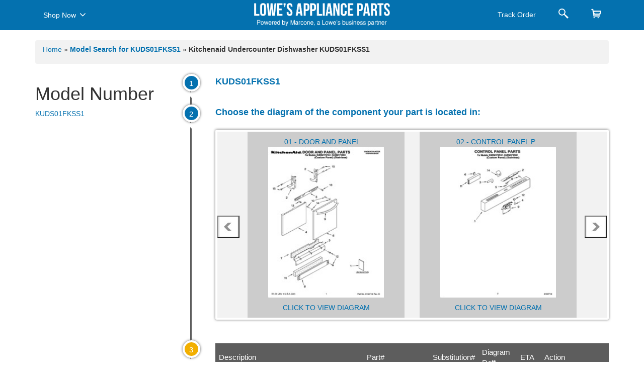

--- FILE ---
content_type: text/html; charset=utf-8
request_url: https://applianceparts.lowes.com/appliance/kuds01fkss1
body_size: 10817
content:


<!DOCTYPE HTML PUBLIC "-//W3C//DTD XHTML 1.0 Strict//EN" "http://www.w3.org/TR/xhtml1/DTD/xhtml1-strict.dtd">
<html lang="en-US">
<head>

    <meta name="viewport" content="width=device-width, initial-scale=1.0" />
    <meta content="width=device-width, initial-scale=1, maximum-scale=1, user-scalable=no" name="viewport" />
    <meta http-equiv="Content-Type" content="text/html; charset=utf-8" />
    <meta http-equiv="X-UA-Comatible" content="IE=edge,chrome=1" />




            <title>
                KUDS01FKSS1 | Undercounter Dishwasher | Built-In 5 Cycle/ 4 Option | Kitchenaid | Whirlpool Corporation     | Appliance Parts
            </title>
<meta name="description"  content='KUDS01FKSS1 | Undercounter Dishwasher | Built-In 5 Cycle/ 4 Option | Kitchenaid | Whirlpool Corporation    . Factory certified appliance parts'  />        <meta name="robots" content="follow" />
        <link rel="icon" href="/Content/css/lowespartsquik/images/favicon.ico" type="image/x-icon" />
    <script type='text/javascript' src='/LowesMarconeBundle/js?v=5a3tNXnSxxBpX2z3UQuvyq3NbXV-1TLIemLLQddVSZA1?v=26'></script>

 
    <link rel='stylesheet' href='/Content/css/appliancepartsquik/style.css?v=26' />
    <link href="/Content/css/appliancepartsquik/bootstrap.min.css" rel="stylesheet" />
    <link href="/Content/css/appliancepartsquik/font-awesome/css/font-awesome.css" rel="stylesheet" />
    <style>
        .ui-autocomplete {
            max-height: 223px !important;
            overflow-y: auto !important;
        }

        .blockDiv {
            position: absolute;
            top: 0px;
            left: 0px;
            right: 0px;
            background-color: #FFF;
            width: 100% !important;
            z-index: 99999;
        }

        .canvas-loader {
            position: fixed;
            top: 50%;
            left: 0;
            right: 0;
            bottom: 0;
            width: 10%;
            margin: 0 auto;
        }
    </style>
</head>

<body>
    <!-- Google Tag Manager -->
    <noscript>
        <iframe src="//www.googletagmanager.com/ns.html?id=GTM-588K7C"
                height="0" width="0" style="display:none;visibility:hidden"></iframe>
    </noscript>
    <script>
        (function (w, d, s, l, i) {
            w[l] = w[l] || []; w[l].push({
                'gtm.start':
                new Date().getTime(), event: 'gtm.js'
            }); var f = d.getElementsByTagName(s)[0],
            j = d.createElement(s), dl = l != 'dataLayer' ? '&l=' + l : ''; j.async = true; j.src =
            '//www.googletagmanager.com/gtm.js?id=' + i + dl; f.parentNode.insertBefore(j, f);
        })(window, document, 'script', 'dataLayer', 'GTM-588K7C');</script>
    <!-- End Google Tag Manager -->
   
    <div class="modal container fade shop" id="squarespaceModal" tabindex="-1" role="dialog" aria-labelledby="modalLabel" aria-hidden="true">
        <div class="modal-dialog">
            <div class="modal-content">
                <div class="modal-header">
                    <button type="button" class="close" data-dismiss="modal"><span aria-hidden="true">×</span><span class="sr-only">X</span></button>
                    <h6 class="modal-title" id="lineModalLabel">Shop Now</h6>
                </div>
                <div class="modal-body">
                            <h5>Kitchen</h5>
        <hr />
        <ul class="clear">
                    <li>
<a href="/lowes-appliance-part-category/kitchen/range">range</a>
                    </li>
                    <li>
<a href="/lowes-appliance-part-category/kitchen/dishwasher">dishwasher</a>
                    </li>
                    <li>
<a href="/lowes-appliance-part-category/kitchen/trash-compactor">trash compactor</a>
                    </li>
                    <li>
<a href="/lowes-appliance-part-category/kitchen/freezer">freezer</a>
                    </li>
                    <li>
<a href="/lowes-appliance-part-category/kitchen/refrigerator">refrigerator</a>
                    </li>
                    <li>
<a href="/lowes-appliance-part-category/kitchen/microwave">microwave</a>
                    </li>
                    <li>
<a href="/lowes-appliance-part-category/kitchen/oven">oven</a>
                    </li>
                    <li>
<a href="/lowes-appliance-part-category/kitchen/cooktop">cooktop</a>
                    </li>
                    <li>
<a href="/lowes-appliance-part-category/kitchen/grill">grill</a>
                    </li>
                    <li>
<a href="/lowes-appliance-part-category/kitchen/range-hood">range hood</a>
                    </li>
        </ul>
        <h5>Laundry</h5>
        <hr />
        <ul class="clear">
                    <li>
<a href="/lowes-appliance-part-category/laundry/dryer">dryer</a>
                    </li>
                    <li>
<a href="/lowes-appliance-part-category/laundry/washer">washer</a>
                    </li>
                    <li>
<a href="/lowes-appliance-part-category/laundry/laundry-center">laundry center</a>
                    </li>
        </ul>
        <h5>Total Home</h5>
        <hr />
        <ul class="clear">
                    <li>
<a href="/lowes-appliance-part-category/total-home/air-conditioner">air conditioner</a>
                    </li>
                    <li>
<a href="/lowes-appliance-part-category/total-home/air-filter">air filter</a>
                    </li>
                    <li>
<a href="/lowes-appliance-part-category/total-home/dehumidifier">dehumidifier</a>
                    </li>
                    <li>
<a href="/lowes-appliance-part-category/total-home/air-purifier">air purifier</a>
                    </li>
        </ul>



                </div>
            </div>
        </div>
        <div class="overlay"></div>
    </div>
    <div class="modal container fade order" id="TrackOrderModal" tabindex="-1" role="dialog" aria-labelledby="modalLabel" aria-hidden="true">
        <div class="modal-dialog">
            <div class="modal-content">
                <div class="modal-header">
                    <button type="button" class="close" data-dismiss="modal"><span aria-hidden="true" class="sr-only">X</span></button>
                    <h6 class="modal-title" id="lineModalLabel">Track Order</h6>
                </div>
                <div class="modal-body">
                    <form id="trackingForm">
    <div id="track_order">


        <div class="checkstatus"> Check Delivery Status</div>
        <p>Complete the form below to <br />
         view the status of your order.</p>
        <div class="row">
            <div class="form-group col-xs-12  ">
                <input class="form-control" id="order_number" name="ordernumber" autocomplete="off" type="text" placeholder="Order Number" />
            </div>
            <div class="form-group col-xs-12" >
                <input class="form-control" id="zip_code" name="zipcode" autocomplete="off" type="text" placeholder="Delivery Zip Code" />
            </div>
            <!--DATE: 15-04-2021-->
            <div class="form-group col-xs-12 MarB0  ">
                <input class="form-control" id="PhoneNumber_PO" name="PhoneNumber_PO" autocomplete="off" type="text" placeholder="Order Email" />
            </div>                
              <!--Grid column-->
              <!--END-->
              <div class="form-group col-xs-12" style="margin-top:10px;">
                    
                  <input type="button" name="submit" class="btn btn-block btn-primary" value="CHECK STATUS" onclick="Home.TrackOrderStatus();">
                </div>
            </div>
        
        <p id="error" style="float:left;color:red; padding-top:5px; font-size:15px;display:none;">Order Number or Shipping Zipcode Missing</p>

        <div id="trackorder_status">

        </div>
    </div>
</form>


                </div>
            </div>
        </div>
        <div class="overlay"></div>
    </div>
    <div class="modal container fade order" id="SearchPartModal" tabindex="-1" role="dialog" aria-labelledby="modalLabel" aria-hidden="true">
        <div class="modal-dialog">
            <div class="modal-content">
                <div class="modal-header">
                    <button type="button" class="close" data-dismiss="modal"><span aria-hidden="true" class="sr-only">X</span></button>
                    <h6 class="modal-title" id="lineModalLabel">Search</h6>
                </div>
                <div class="modal-body">
                    <div>
    <div class="checkstatus">Find Your Part Faster</div>
        <p>
            Enter your part or model
            number below to search.
        </p>

        <div class="row" id="search">
            

            <div class="form-group col-xs-12 MarB0">
                <div id="topsearching" style="display: none;">
                    <img alt="" src="/Content/images/ui-anim_basic_16x16.gif" />
                </div>
                <input class="form-control topseachrecord" id="topsearchtxt" autocomplete="off" type="text" placeholder="Part or Model Number" />
            </div>
            <div class="form-group col-xs-12">
                <button type="submit" class="btn btn-block btn-primary" onclick="Home.TopRedirectPage();">Search</button>
            </div>

            <div id="topsearch_autocomplete" class="search-autocomplete">

            </div>
            
            <p class="text-center needhelp"><a href="#" onclick="javascript: $('#mdSearchModelProcesserror').modal();">Need help finding yours?</a></p>
        </div>
    </div>

                </div>
            </div>
        </div>
        <div class="overlay"></div>
    </div>


    <nav id="navbar" class="navbar bg-Gray navbar-static-top MarB0 sticky" role="navigation">
        <div class="container">

            <div class="col-md-4 PadL0 navmenu">
                <nav class="navbar navigation-menu" role="navigation">
                    <div class="navbar-header">
                        <button type="button" class="navbar-toggle" data-toggle="modal" data-target="#squarespaceModal"> <span class="sr-only">Toggle navigation</span> <span class="icon-bar"></span> <span class="icon-bar"></span> <span class="icon-bar"></span> </button>
                    </div>
                    <div class="collapse navbar-collapse" id="navbar-collapse-1">
                        <ul class="nav navbar-nav">
                            <li style="width: 115px;"><a href="#" data-toggle="modal" data-target="#squarespaceModal">Shop Now <i class="fa fa-angle-down shownowcaret" aria-hidden="true"></i></a></li>
                        </ul>
                    </div>
                </nav>
            </div>
            <div class="col-md-4 text-center">
                <a class="logo" href="/"><img class="dashtop-mainlogo" src="/Content/css/appliancepartsquik/images/logo.png" alt="" width="220" /><img class="mobile-mainlogo" src="/Content/css/appliancepartsquik/images/logo_mobile.png" alt="" width="220" /></a>
                <a class="logo1" href="/"><img class="dashtop-mainlogo" src="/Content/css/appliancepartsquik/images/small-logo.png" width="270" alt=" =" /><img class="mobile-mainlogo" src="/Content/css/appliancepartsquik/images/small-logo_mobile.png" alt="" width="270" /></a>
            </div>
            <div class="col-md-4 PadR0">
                <ul class="nav navbar-nav pull-right navigation-menu">
                    <li>
                        <a href="#" data-toggle="modal" data-target="#TrackOrderModal">
                            <span>Track Order</span>
                            <i class="trackorder">
                                <img src="/Content/css/appliancepartsquik/images/shipping.png" width="16" />
                            </i>
                            <i>
                                <img src="/Content/css/appliancepartsquik/images/shipping-hover.png" width="16" />
                            </i>
                        </a>
                    </li>
                    <li class="search"><a href="#" data-toggle="modal" data-target="#SearchPartModal"></a></li>
                    <li class="cart">
                        <a href="/cart/index">
 <span id="CartItemCount"> </span>
                        </a>
                    </li>
                </ul>
            </div>
        </div>
    </nav>

    <div id="body" class="clear" style="margin-top: 60px;">
         
<script src="/Content/js/lowesslider-3.3.1.js"></script>
<link href="/Content/css/jquery.fs.zoomer.css" rel="stylesheet" />

<link href="/Content/NewDesign/css/table.css" rel="stylesheet" />
<section class="padding-all">
    <div class="container">
        <div class="breadcrumb">
            <p>
                <a href="/" title="Go to Home Page">Home</a>
                <span>»</span>
                <span>
                        <strong>  <a href="/appliance/kuds01fkss1"> Model Search for  KUDS01FKSS1 </a>   </strong>
                            <span>»</span>
<strong> Kitchenaid Undercounter Dishwasher KUDS01FKSS1 </strong>
                </span>
            </p>
        </div>


        <div class="row">
            <div class="col-md-3">
                <div class="body_right">
                    <div class="full">
                        <h1>Model Number</h1>
                        <div class="row">
    <div class="col-xs-12"> <a href="#">KUDS01FKSS1</a> </div>

                        </div>
                    </div>
                </div>
            </div>
                <div class="col-md-9">
                    <div class="body_left">
                        <ul class="timeline">
                            <li class="timeline-inverted">
                                <div class="timeline-badge">1</div>
                                <div class="timeline-panel">
                                    <div class="timeline-heading">
                                            <h1 class="timeline-title" style="font-size:18px !important"> KUDS01FKSS1 </h1>

                                    </div>
                                </div>
                            </li>
                            <li class="timeline-inverted">
                                <div class="timeline-badge">2</div>
                                <div class="timeline-panel">
                                    <div class="timeline-heading">
                                        <h4 class="timeline-title">Choose the diagram of the component your part is located in:</h4>
                                    </div>
                                    <div class="timeline-body">
                                        <div class="slider-sec">
                                           
                                            <div class="owl-carousel owl-theme marquee">
                                                        <div class="item">
                                                            <div class="slider-sec_dark">
                                                                    <span>  01 - DOOR AND PANEL ...</span>
                                                                <br>

                                                                <a href="javascript:void(0);">
                                                                    <img onclick="LoadModelsParts('/model/loadmodelsparts', 'KUDS01FKSS1', '12865244')" alt="banner" onerror="this.onerror = null; this.src = '/Content/images/tmp_135_135.jpg'" src="https://images.marcone.com/remote/PicturesAndImages/WhirlpoolImg_20230528-20230628_00135906.jpg?width=206">
                                                                </a><br>
                                                                <div class="vwdiag">
                                                                    <span class="viewdiagram">
                                                                        <a class="iframe" id="zoom_02" href="#" onclick="ZoomImage('https://images.marcone.com/remote/PicturesAndImages/WhirlpoolImg_20230528-20230628_00135906.jpg?width=1000' , '01 - DOOR AND PANEL PARTS');">Click to View Diagram</a>
                                                                    </span>
                                                                </div>
                                                            </div>
                                                        </div>
                                                        <div class="item">
                                                            <div class="slider-sec_dark">
                                                                    <span>  02 - CONTROL PANEL P...</span>
                                                                <br>

                                                                <a href="javascript:void(0);">
                                                                    <img onclick="LoadModelsParts('/model/loadmodelsparts', 'KUDS01FKSS1', '12865250')" alt="banner" onerror="this.onerror = null; this.src = '/Content/images/tmp_135_135.jpg'" src="https://images.marcone.com/remote/PicturesAndImages/WhirlpoolImg_20230528-20230628_00135900.jpg?width=206">
                                                                </a><br>
                                                                <div class="vwdiag">
                                                                    <span class="viewdiagram">
                                                                        <a class="iframe" id="zoom_02" href="#" onclick="ZoomImage('https://images.marcone.com/remote/PicturesAndImages/WhirlpoolImg_20230528-20230628_00135900.jpg?width=1000' , '02 - CONTROL PANEL PARTS');">Click to View Diagram</a>
                                                                    </span>
                                                                </div>
                                                            </div>
                                                        </div>
                                                        <div class="item">
                                                            <div class="slider-sec_dark">
                                                                    <span>  03 - DOOR AND LATCH ...</span>
                                                                <br>

                                                                <a href="javascript:void(0);">
                                                                    <img onclick="LoadModelsParts('/model/loadmodelsparts', 'KUDS01FKSS1', '12865245')" alt="banner" onerror="this.onerror = null; this.src = '/Content/images/tmp_135_135.jpg'" src="https://images.marcone.com/remote/PicturesAndImages/WhirlpoolImg_20230528-20230628_00135903.jpg?width=206">
                                                                </a><br>
                                                                <div class="vwdiag">
                                                                    <span class="viewdiagram">
                                                                        <a class="iframe" id="zoom_02" href="#" onclick="ZoomImage('https://images.marcone.com/remote/PicturesAndImages/WhirlpoolImg_20230528-20230628_00135903.jpg?width=1000' , '03 - DOOR AND LATCH PARTS');">Click to View Diagram</a>
                                                                    </span>
                                                                </div>
                                                            </div>
                                                        </div>
                                                        <div class="item">
                                                            <div class="slider-sec_dark">
                                                                    <span>  04 - LOWER WASHARM A...</span>
                                                                <br>

                                                                <a href="javascript:void(0);">
                                                                    <img onclick="LoadModelsParts('/model/loadmodelsparts', 'KUDS01FKSS1', '12865251')" alt="banner" onerror="this.onerror = null; this.src = '/Content/images/tmp_135_135.jpg'" src="https://images.marcone.com/remote/PicturesAndImages/WhirlpoolImg_20230528-20230628_00135909.jpg?width=206">
                                                                </a><br>
                                                                <div class="vwdiag">
                                                                    <span class="viewdiagram">
                                                                        <a class="iframe" id="zoom_02" href="#" onclick="ZoomImage('https://images.marcone.com/remote/PicturesAndImages/WhirlpoolImg_20230528-20230628_00135909.jpg?width=1000' , '04 - LOWER WASHARM AND STRAINER PARTS');">Click to View Diagram</a>
                                                                    </span>
                                                                </div>
                                                            </div>
                                                        </div>
                                                        <div class="item">
                                                            <div class="slider-sec_dark">
                                                                    <span>05 - HEATER PARTS</span>
                                                                <br>

                                                                <a href="javascript:void(0);">
                                                                    <img onclick="LoadModelsParts('/model/loadmodelsparts', 'KUDS01FKSS1', '12865252')" alt="banner" onerror="this.onerror = null; this.src = '/Content/images/tmp_135_135.jpg'" src="https://images.marcone.com/remote/PicturesAndImages/WhirlpoolImg_20230528-20230628_00135910.jpg?width=206">
                                                                </a><br>
                                                                <div class="vwdiag">
                                                                    <span class="viewdiagram">
                                                                        <a class="iframe" id="zoom_02" href="#" onclick="ZoomImage('https://images.marcone.com/remote/PicturesAndImages/WhirlpoolImg_20230528-20230628_00135910.jpg?width=1000' , '05 - HEATER PARTS');">Click to View Diagram</a>
                                                                    </span>
                                                                </div>
                                                            </div>
                                                        </div>
                                                        <div class="item">
                                                            <div class="slider-sec_dark">
                                                                    <span>  06 - FILL AND OVERFI...</span>
                                                                <br>

                                                                <a href="javascript:void(0);">
                                                                    <img onclick="LoadModelsParts('/model/loadmodelsparts', 'KUDS01FKSS1', '12865246')" alt="banner" onerror="this.onerror = null; this.src = '/Content/images/tmp_135_135.jpg'" src="https://images.marcone.com/remote/PicturesAndImages/WhirlpoolImg_20230528-20230628_00135904.jpg?width=206">
                                                                </a><br>
                                                                <div class="vwdiag">
                                                                    <span class="viewdiagram">
                                                                        <a class="iframe" id="zoom_02" href="#" onclick="ZoomImage('https://images.marcone.com/remote/PicturesAndImages/WhirlpoolImg_20230528-20230628_00135904.jpg?width=1000' , '06 - FILL AND OVERFILL PARTS');">Click to View Diagram</a>
                                                                    </span>
                                                                </div>
                                                            </div>
                                                        </div>
                                                        <div class="item">
                                                            <div class="slider-sec_dark">
                                                                    <span>  07 - TUB AND FRAME P...</span>
                                                                <br>

                                                                <a href="javascript:void(0);">
                                                                    <img onclick="LoadModelsParts('/model/loadmodelsparts', 'KUDS01FKSS1', '12865247')" alt="banner" onerror="this.onerror = null; this.src = '/Content/images/tmp_135_135.jpg'" src="https://images.marcone.com/remote/PicturesAndImages/WhirlpoolImg_20230528-20230628_00135905.jpg?width=206">
                                                                </a><br>
                                                                <div class="vwdiag">
                                                                    <span class="viewdiagram">
                                                                        <a class="iframe" id="zoom_02" href="#" onclick="ZoomImage('https://images.marcone.com/remote/PicturesAndImages/WhirlpoolImg_20230528-20230628_00135905.jpg?width=1000' , '07 - TUB AND FRAME PARTS');">Click to View Diagram</a>
                                                                    </span>
                                                                </div>
                                                            </div>
                                                        </div>
                                                        <div class="item">
                                                            <div class="slider-sec_dark">
                                                                    <span>  08 - PUMP AND MOTOR ...</span>
                                                                <br>

                                                                <a href="javascript:void(0);">
                                                                    <img onclick="LoadModelsParts('/model/loadmodelsparts', 'KUDS01FKSS1', '12865253')" alt="banner" onerror="this.onerror = null; this.src = '/Content/images/tmp_135_135.jpg'" src="https://images.marcone.com/remote/PicturesAndImages/WhirlpoolImg_20230528-20230628_00135907.jpg?width=206">
                                                                </a><br>
                                                                <div class="vwdiag">
                                                                    <span class="viewdiagram">
                                                                        <a class="iframe" id="zoom_02" href="#" onclick="ZoomImage('https://images.marcone.com/remote/PicturesAndImages/WhirlpoolImg_20230528-20230628_00135907.jpg?width=1000' , '08 - PUMP AND MOTOR PARTS');">Click to View Diagram</a>
                                                                    </span>
                                                                </div>
                                                            </div>
                                                        </div>
                                                        <div class="item">
                                                            <div class="slider-sec_dark">
                                                                    <span>  09 - UPPER RACK AND ...</span>
                                                                <br>

                                                                <a href="javascript:void(0);">
                                                                    <img onclick="LoadModelsParts('/model/loadmodelsparts', 'KUDS01FKSS1', '12865248')" alt="banner" onerror="this.onerror = null; this.src = '/Content/images/tmp_135_135.jpg'" src="https://images.marcone.com/remote/PicturesAndImages/WhirlpoolImg_20230528-20230628_00135901.jpg?width=206">
                                                                </a><br>
                                                                <div class="vwdiag">
                                                                    <span class="viewdiagram">
                                                                        <a class="iframe" id="zoom_02" href="#" onclick="ZoomImage('https://images.marcone.com/remote/PicturesAndImages/WhirlpoolImg_20230528-20230628_00135901.jpg?width=1000' , '09 - UPPER RACK AND TRACK PARTS');">Click to View Diagram</a>
                                                                    </span>
                                                                </div>
                                                            </div>
                                                        </div>
                                                        <div class="item">
                                                            <div class="slider-sec_dark">
                                                                    <span>  10 - UPPER WASH AND ...</span>
                                                                <br>

                                                                <a href="javascript:void(0);">
                                                                    <img onclick="LoadModelsParts('/model/loadmodelsparts', 'KUDS01FKSS1', '12865249')" alt="banner" onerror="this.onerror = null; this.src = '/Content/images/tmp_135_135.jpg'" src="https://images.marcone.com/remote/PicturesAndImages/WhirlpoolImg_20230528-20230628_00135911.jpg?width=206">
                                                                </a><br>
                                                                <div class="vwdiag">
                                                                    <span class="viewdiagram">
                                                                        <a class="iframe" id="zoom_02" href="#" onclick="ZoomImage('https://images.marcone.com/remote/PicturesAndImages/WhirlpoolImg_20230528-20230628_00135911.jpg?width=1000' , '10 - UPPER WASH AND RINSE PARTS');">Click to View Diagram</a>
                                                                    </span>
                                                                </div>
                                                            </div>
                                                        </div>
                                                        <div class="item">
                                                            <div class="slider-sec_dark">
                                                                    <span>  11 - LOWER RACK PART...</span>
                                                                <br>

                                                                <a href="javascript:void(0);">
                                                                    <img onclick="LoadModelsParts('/model/loadmodelsparts', 'KUDS01FKSS1', '12865254')" alt="banner" onerror="this.onerror = null; this.src = '/Content/images/tmp_135_135.jpg'" src="https://images.marcone.com/remote/PicturesAndImages/WhirlpoolImg_20230528-20230628_00135902.jpg?width=206">
                                                                </a><br>
                                                                <div class="vwdiag">
                                                                    <span class="viewdiagram">
                                                                        <a class="iframe" id="zoom_02" href="#" onclick="ZoomImage('https://images.marcone.com/remote/PicturesAndImages/WhirlpoolImg_20230528-20230628_00135902.jpg?width=1000' , '11 - LOWER RACK PARTS');">Click to View Diagram</a>
                                                                    </span>
                                                                </div>
                                                            </div>
                                                        </div>
                                                        <div class="item">
                                                            <div class="slider-sec_dark">
                                                                    <span>  12 - MISCELLANEOUS P...</span>
                                                                <br>

                                                                <a href="javascript:void(0);">
                                                                    <img onclick="LoadModelsParts('/model/loadmodelsparts', 'KUDS01FKSS1', '12865255')" alt="banner" onerror="this.onerror = null; this.src = '/Content/images/tmp_135_135.jpg'" src="https://images.marcone.com/remote/PicturesAndImages/WhirlpoolImg_20230528-20230628_00135908.jpg?width=206">
                                                                </a><br>
                                                                <div class="vwdiag">
                                                                    <span class="viewdiagram">
                                                                        <a class="iframe" id="zoom_02" href="#" onclick="ZoomImage('https://images.marcone.com/remote/PicturesAndImages/WhirlpoolImg_20230528-20230628_00135908.jpg?width=1000' , '12 - MISCELLANEOUS PARTS OPTIONAL PARTS (NOT INCLUDED)');">Click to View Diagram</a>
                                                                    </span>
                                                                </div>
                                                            </div>
                                                        </div>


                                            </div>
                                        </div>
                                    </div>
                                </div>
                            </li>
                            <li class="timeline-inverted">
                                <div class="timeline-badge warning">3</div>
                                <div class="timeline-panel">
                                    <div class="timeline-body">
                                        <div class="full">
                                            <section class="row-fluid cart-page">
                                                <section class="span12 cart-container">
                                                    <div class="products-list-div">
                                                        <div class="row-fluid">
                                                            <div id="products-list-table" class="span12">

                                                            </div>
                                                            <div id="divsectionparts" class="loading_msg" style="margin-left:44px;display:block;">
                                                                <img src="/Content/images/loader.gif" style="width: 30px;" alt="Loading" />
                                                                &nbsp;Loading parts of sections
                                                            </div>
                                                        </div>
                                                        <br>
                                                    </div>
                                                </section>
                                            </section>
                                        </div>
                                    </div>
                                </div>
                            </li>
                        </ul>
                    </div>
                </div>
        </div>
    </div>
</section>


<div class="modal" id="zoomer" style="top:4% !Important;">
    <div class="">
        <div class="modal-content" style="width: 169%; margin-left: -35%; ">
            <a href="#" data-dismiss="modal" id="popupclose" class="popupmodel_close" onclick="resetModelPopUp()"> </a>
            <div class="modal-body">
                <span id="name"></span>
                <div class="zoomer_wrapper zoomer_basic zoomer-element viewer">

                    <img src="" alt="" id="PopupImage">
                </div>
            </div>

        </div>
    </div>
</div>
    <script type="text/javascript">
        $(document).ready(function () {
            LoadModelsParts('/model/loadmodelsparts', 'KUDS01FKSS1', '12865244');
        });

        function ZoomImage(imageUrl, name) {
            $("#PopupImage").attr("src", imageUrl);
            $("#name").html(name);
            if ($(window).width() <= 800) {
                $("#tmpId").removeClass("fixpopup");
            }
            $(".zoomer_basic").zoomer();
            $("#zoomer").modal({
            });

        }

        function resetModelPopUp() {
            $(".zoomer_basic").zoomer("destroy")
        }

    </script>
<script>
    (function ($) {

        //$('.owl-carousel').owlCarousel({
        //    loop: true,
        //    margin: 10,
        //    nav: true,
        //    responsive: {
        //        0: {
        //            items: 1
        //        },
        //        600: {
        //            items: 3
        //        },
        //        1000: {
        //            items: 5
        //        }
        //    }
        //})
        $('.owl-carousel').owlCarousel({
            items: 2,
            margin: 30,
            stagePadding: 0,
            dots: false,
            nav: true,
            navRewind: true,
            navText: ['prev', 'next'],
            slideBy: 1,
            navSpeed: 700,
            lazyLoad: false,
            autoplay: true,
            autoplayTimeout: 8000,
            autoplayHoverPause: true,
            loop: true,
            //responsive
            responsiveRefreshRate: 200,
            responsiveBaseElement: window,

            responsive: {
                0: {
                    items: 1
                },
                600: {
                    items: 2
                }
            }
        });



    }(jQuery));





    function LoadModelsParts(url, modelNo, modelsectionId) {
        //  Common.block_screen();

        if (modelNo != '') {
            $("#divsectionparts").show();
            $("#products-list-table").hide();
            $.ajax({
                url: url,
                type: "Post",
                data: { "modelNo": modelNo, "modelsectionId": modelsectionId },
                success: function (data) {
                    $("#divsectionparts").hide();
                    $("#products-list-table").show();
                    $("#products-list-table").html(data.HTMLForGeneral);
                    // Common.unblock_screen();

                },
                error: function (err) {
                    ///Common.unblock_screen();
                    $("#products-list-table").html("");
                }
            });

        }
    }
</script>

    </div>
    <div class="clear" id="footer">
            <section class="PadT50 PadB10">
        <div class="container">
            <div class="row">
                <div class="col-xs-12 col-sm-4 col-md-4">
                    <img src="/Content/css/appliancepartsquik/images/bottom_logo.png" width="90%" alt="" />
                    <h4 class="text-white MarT30">
                        Need Help?<br />
                        Call:<span class="contact_no" style="text-decoration:none;">(800) 476-8160</span><br />
                        Mon-Fri 9 am to 8 pm EST
                    </h4>
                </div>
                    <div class="col-xs-12 col-sm-2 col-md-2">

                        <div class="nav-folderized">
                            <div class="footernav">
                                <h5>Kitchen</h5>
                                <hr />
                                <ul class="list-unstyled quick-links">
  <li><a href="/lowes-appliance-part-category/kitchen/range">Range</a></li>  <li><a href="/lowes-appliance-part-category/kitchen/dishwasher">Dishwasher</a></li>  <li><a href="/lowes-appliance-part-category/kitchen/trash-compactor">Trash Compactor</a></li>  <li><a href="/lowes-appliance-part-category/kitchen/freezer">Freezer</a></li>  <li><a href="/lowes-appliance-part-category/kitchen/refrigerator">Refrigerator</a></li>  <li><a href="/lowes-appliance-part-category/kitchen/microwave">Microwave</a></li>  <li><a href="/lowes-appliance-part-category/kitchen/oven">Oven</a></li>  <li><a href="/lowes-appliance-part-category/kitchen/cooktop">Cooktop</a></li>  <li><a href="/lowes-appliance-part-category/kitchen/grill">Grill</a></li>  <li><a href="/lowes-appliance-part-category/kitchen/range-hood">Range Hood</a></li>
                                </ul>
                            </div>
                        </div>
                    </div>
                    <div class="col-xs-12 col-sm-2 col-md-2">

                        <div class="nav-folderized">
                            <div class="footernav">
                                <h5>Laundry</h5>
                                <hr />
                                <ul class="list-unstyled quick-links">
  <li><a href="/lowes-appliance-part-category/laundry/dryer">Dryer</a></li>  <li><a href="/lowes-appliance-part-category/laundry/washer">Washer</a></li>  <li><a href="/lowes-appliance-part-category/laundry/laundry-center">Laundry Center</a></li>
                                </ul>
                            </div>
                        </div>
                    </div>
                    <div class="col-xs-12 col-sm-2 col-md-2">

                        <div class="nav-folderized">
                            <div class="footernav">
                                <h5>Total Home</h5>
                                <hr />
                                <ul class="list-unstyled quick-links">
  <li><a href="/lowes-appliance-part-category/total-home/air-conditioner">Air Conditioner</a></li>  <li><a href="/lowes-appliance-part-category/total-home/air-filter">Air Filter</a></li>  <li><a href="/lowes-appliance-part-category/total-home/dehumidifier">Dehumidifier</a></li>  <li><a href="/lowes-appliance-part-category/total-home/air-purifier">Air Purifier</a></li>
                                </ul>
                            </div>
                        </div>
                    </div>

                <div class="col-xs-12 col-sm-2 col-md-2">
                    <div class="nav-folderized">
                        <div class="footernav">
                            <h5>Customer Service</h5>
                            <hr />
                            <ul class="list-unstyled quick-links">
                                <li><a href="/contactus">Contact Us</a></li>
                                <li><a href="/privacypolicy">Privacy Policy</a></li>
                                <li><a href="/termsofuse">Terms of Use</a></li>
                                <li><a href="/websitemap">Sitemap</a></li>
                            </ul>
                        </div>
                    </div>
                </div>
            </div>
            <div class="col-md-12 text-center PadT20">
                <p class="text-white">Copyright © 2026 Powered By Marcone Supply (Version: 1.0.0)</p>
            </div>
        </div>
    </section>

    </div>
    <div class="modal fade" id="mdErrorMessage">
        <div class="modal-content">
            <div class="modal-body">
                <div id="ErrorContentBody">
                </div>
            </div>
            <div class="modal-footer">
                <a href="javascript:void(0)" class="btn btn-primary" data-dismiss="modal">Ok</a>
            </div>
        </div>
    </div>
    <div class="modal fade" id="mdProcesserror">
        <div class="modal-content">
            <div class="modal-body">
                <div id="ProcesserrorBody">
                </div>
            </div>
            <div class="modal-footer">
                <a href="javascript:void(0)" class="btn btn-primary" data-dismiss="modal">Ok</a>
            </div>
        </div>
    </div>
    <div class="modal popupmodal" id="mdAddTocartProcesserrorSuperSize">
        <div class="modal-content">
            <div class="modal-body">
                <div id="AddTocartProcesserrorBodySuperSize">
                </div>
            </div>
            <div class="modal-footer">
                <a class="btn btn-primary" onclick="Common.AddTocart()">Yes</a> <a href="javascript:void(0)"
                                                                                   class="btn btn-primary" data-dismiss="modal">No</a>
            </div>
        </div>
    </div>
    <div class="modal popupmodal" id="mdCheckOutProcesserrorSuperSize">
        <div class="modal-content">
            <div class="modal-body">
                <div id="CheckOutProcesserrorBodySuperSize">
                </div>
            </div>
            <div class="modal-footer">
                <a class="btn btn-primary" onclick="Common.BuyNow()">Yes</a> <a href="javascript:void(0)"
                                                                                class="btn btn-primary" data-dismiss="modal">No</a>
            </div>
        </div>
    </div>

    <div class="popupindex modal" id="mdSearchModelProcesserror">
        <div class="modal-content">
            <a href="#" data-dismiss="modal" class="popupmodel_close" onclick="resetModelPopUp()"> </a>
            <div class="modal-body">
                <div id="SearchModelProcesserrorBody">
                    


<div class="SearchModelProcesserrorBody">
    <div class="col-md-4">

        <div  >
            <div class="nav-folderized">
                <div class="footernav">
                    <h5>Common Model Number Plates</h5>
                    <hr />
                    <ul class="list-unstyled quick-links">
                        <li>
                            <img src="/Content/css/appliancepartsquik/images/model1.png" />
                            <img src="/Content/css/appliancepartsquik/images/model3.png" />
                            <img src="/Content/css/appliancepartsquik/images/model2.jpg" />
                        </li>
                      
                    </ul>
                </div>
            </div>
        </div>

        <b></b> 

    </div>
    <div class="col-md-8">
        <div class="form-group">
            <label class="col-md-12 control-label" for="selectbasic">Select Category</label>
            <div class="col-md-12">
                <select id="selectbasic" name="selectbasic" onchange="ChangeCategoryModelHelp()" class="form-control">
                    
                    <option value="4">Refrigerator</option>
                    <option value="9">Dishwasher</option>
                    <option value="6">Microwave</option>
                    <option value="7">Range Vent Hood</option>
                    <option value="13">Range/Stove/Oven</option>
                    <option value="5">Trash Compactor</option>
                </select>

                <div id="imgWrapper">
                    <div id="txtMiddle">
                        <div class="">

                            <h3>Where is my Refrigerator Model Number?</h3>
                            <div class="row">
                            <div class="col-md-6">
                                <label class="customradio">
                                    <span class="radiotextsty">Side by Side</span>
                                    <input type="radio" checked="checked" name="radio" onclick="SwitchHelpModelImage('/Content/images/ModelHelp/Ref/RefSidebySide.jpg', this)">
                                    <span class="checkmark"></span>
                                </label>
                            </div>

                            <div class="col-md-6">
                                <label class="customradio">
                                    <span class="radiotextsty"> Freezer on Top</span>
                                    <input type="radio" name="radio" onclick="SwitchHelpModelImage('/Content/images/ModelHelp/Ref/RefFreezerOnTop.jpg', this)">
                                    <span class="checkmark"></span>
                                </label>
                                </div>
                            </div>

                                <img src="/Content/images/ModelHelp/Ref/RefSidebySide.jpg" alt="Side by Side" id="refrigeratorimg" class="shownModelImage">
                            </div>
                    </div>
                </div>
                <ul class="pad0">
                    <li style="display:none;" class="productContent" id="productContent4">
                        <div class="">

                            <h3>Where is my Refrigerator Model Number?</h3>

                            <div class="row">
                                <div class="col-md-6">
                                    <label class="customradio">
                                        <span class="radiotextsty">Side by Side</span>
                                        <input type="radio" checked="checked" name="radio1" onclick="SwitchHelpModelImage('/Content/images/ModelHelp/Ref/RefSidebySide.jpg', this)">
                                        <span class="checkmark"></span>
                                    </label>
                                </div>

                                <div class="col-md-6">
                                    <label class="customradio">
                                        <span class="radiotextsty"> Freezer on Top</span>
                                        <input type="radio" name="radio1" onclick="SwitchHelpModelImage('/Content/images/ModelHelp/Ref/RefFreezerOnTop.jpg', this)">
                                        <span class="checkmark"></span>
                                    </label>
                                </div>
                            </div>

                            <img src="/Content/images/ModelHelp/Ref/RefSidebySide.jpg" alt="Side by Side" id="refrigeratorimg" class="shownModelImage">
                        </div>
                    </li>
                    <li style="display:none;" class="productContent" id="productContent9">
                        <div class=" ">



                            <h3>Where is my Dishwasher Model Number?</h3>

                            
                            <p>Dishwasher </p>


                            <img src="/Content/images/ModelHelp/ref/Dishwasher.jpg" alt="Dishwasher" class="shownModelImage">
                        </div>
                    </li>
                    <li style="display:none;" class="productContent" id="productContent6">
                        <div class=" ">


                            <h3>Where is my Microwave Model Number?</h3>

                            
                            <p> Microwave Countertop </p>
                            <img src="/Content/images/ModelHelp/ref/MicroCountertop.jpg" alt="Microwave Countertop" class="shownModelImage">
                        </div>
                    </li>
                    <li style="display:none;" class="productContent" id="productContent7">
                        <div class=" ">


                            <h3>Where is my Range Vent Hood Model Number?</h3>

                            
                            <p> Range Vent Hood </p>

                            <img src="/Content/images/ModelHelp/ref/RangeVentHood.jpg" alt="Range Vent Hood" class="shownModelImage">
                        </div>
                    </li>
                    <li style="display:none;" class="productContent" id="productContent13">
                        <div class=" ">


                            <h3>Where is my Range/Stove/Oven Model Number?</h3>

                            
                            <p> Gas Free Standing </p>

                            <img src="/Content/images/ModelHelp/ref/GasFreeStanding.jpg" alt="Gas Free Standing" class="shownModelImage">
                        </div>
                    </li>
                    <li style="display:none;" class="productContent" id="productContent5">
                        <div class=" ">



                            <h3>Where is my Trash Compactor Model Number?</h3>

                            
                            <p> Trash Compactor </p>

                            <img src="/Content/images/ModelHelp/ref/TrashComp.jpg" alt="Trash Compactor" class="shownModelImage">
                        </div>
                    </li>
                </ul>
            </div>
        </div>
    </div>
</div>

<script type="text/javascript">
    function ChangeCategoryModelHelp() {

        var id = $("#selectbasic option:selected").val();
       

        if (id == 0)
        {
            $("#txtMiddle").html('');
        }
        else
        {
            var html = $("#productContent" + id).html();
            $("#txtMiddle").html(html)
        }
    }
    function ShowModelHelp(id, content) {
        var html = $("#productContent" + id).html();
        $("#txtMiddle").html(html)
    }
    function SwitchHelpModelImage(img, t) {
        //$("#refrigeratorimg").attr('src', img);

        $("#refrigeratorimg")[0].src = img;
    }
</script>

                </div>
            </div>

        </div>
    </div>
    <div class="modal" id="mdProp65Warning" style="width: 50%;background: white;top: 20%;height: 240px;left: 0;right: 0; margin: 0 auto;">
        <div class="modal-header" style="border-bottom: 1px solid #cac6c6 !important;font-weight:  bold;">
            <h4 class="modal-title">California Prop 65</h4>
        </div>
        <div class="modal-body" style="text-align: left;">
            <div style="border: 2px #f9d571 solid; padding-left: 5px; font-weight: bold; padding: 15px">
                <i class="fa fa-exclamation-triangle" aria-hidden="true" style="padding: 5px;color: #f9d571;"></i>
                There are items in you cart that
                have <a href="https://www.p65warnings.ca.gov/" target="warning" style="font-weight:bold;">Proposition 65 warnings</a> ,
                please review and approve before
                continuing.
            </div>
        </div>
        <div class="modal-footer">
            <a href="/cart/index" class="btn btn-secondary" style="background-color: white;color: #357ebd !important;">Return to cart</a>
            <a onclick="CartService.GotoCheckout('/checkout')" href="javascript:void(0)" class="btn btn-primary">
                Proceed to checkout
            </a>
        </div>
    </div>


</body>


<script type="text/javascript">

   

    jQuery(".nav-folderized h5").click(function () {
        jQuery(this).parent(".footernav").toggleClass("open");
        jQuery('html, body').animate({ scrollTop: jQuery(this).offset().top - 170 }, 1500);
    });


    var AjaxLoadImage = [];
    Home.Init();
    function LoadProductImage() {
        Home.LoadProductImage();
    }

    function setloadercolor() {
        var cl = new CanvasLoader('canvasloader-container');

        cl.setColor('#004990'); // default is '#000000'
        cl.setShape('square'); // default is 'oval'
        cl.setDiameter(112); // default is 40
        cl.setDensity(17); // default is 40
        cl.setRange(0.9); // default is 1.3
        cl.setSpeed(1); // default is 2
        cl.setFPS(16); // default is 24
        cl.show(); // Hidden by default

        // This bit is only for positioning - not necessary
        var loaderObj = document.getElementById("canvasLoader");
        loaderObj.style.position = "absolute";
        loaderObj.style["top"] = cl.getDiameter() * -0.5 + "px";
        loaderObj.style["left"] = cl.getDiameter() * -0.5 + "px";
    }

</script>



</html>


--- FILE ---
content_type: text/css
request_url: https://applianceparts.lowes.com/Content/NewDesign/css/table.css
body_size: 9958
content:
/****************************************/
/*********** 1 GENERAL STRUCTURE ********/
/****************************************/

.container-fluid, .container-semifluid {
	padding: 0px;
}
textarea {
	resize: none;
}
form {
	padding: 0px;
	margin: 0px;  
}
#main-container {
	/*background:#FFF;*/
	padding: 0px 20px;
}
#header-container {
	/*background:#FFF;*/
	padding: 20px;
}
.old-price-container {
	color: #52A1D5;
	text-decoration: line-through;
}
tr.tr_error > td {
	background-color: #F2DEDE;
}
.table-striped tbody > tr.tr_error:nth-child(odd) > td, .table-striped tbody > tr.tr_error:nth-child(odd) > th {
	background-color: #F2DEDE;
}
/*** 1.2 Style of overlay for loader/wite ***/
.overlay-loader {
	top: 0px;
	left: 0px;
	position: absolute;
	width: 100%;
	height: 100%;
	background: #ccc;
	opacity: 0.5;
	filter: alpha(opacity=50);
	-moz-opacity: 0.5;
}
/*** 1.3 ORIZZONTAL DIVIDER ***/
.main-divider {
	background: url('../img/divider.png') repeat-x;
	height: 18px;
	clear: both;
	display: block;
}
/*** 1.4 SCROLL TO TOP ***/
#go-to-top {
	display: inline-block;
	position: fixed;
	right: 10px;
	bottom: 20px;
	height: 50px;
	width: 50px;
	z-index: 999;
	background: url(../img/scroll-top.png) no-repeat;
	-webkit-transition: background 0.3s ease-in-out;
	-moz-transition: background 0.3s ease-in-out;
	-o-transition: background 0.3s ease-in-out;
	-ms-transition: background 0.3s ease-in-out;
	transition: background 0.3s ease-in-out;
	cursor: pointer;
}
#go-to-top:hover, #go-to-top:focus {
	background: url(../img/scroll-top.png) 0px -50px no-repeat;
	-webkit-transition: background 0.3s ease-in-out;
	-moz-transition: background 0.3s ease-in-out;
	-o-transition: background 0.3s ease-in-out;
	-ms-transition: background 0.3s ease-in-out;
	transition: background 0.3s ease-in-out;
}
@media (max-width : 767px) {
.slideshow {
	display: none;
}
}
/*** 1.5 other buttons/elements ***/
.squared {
	-webkit-border-radius: 0px;
	-moz-border-radius: 0px;
	border-radius: 0px;
}
.solid {
	background-image: none;
	filter: none;
}
.solid:hover, .solid:focus {
	background-image: none;
}
.unbordered {
	border: 0px;
}
.hiddenInput {/*** this is important to play with check or radio hidden (IE hack) ;-) ***/
	width: 0px;
	height: 0px;
	outline: none;
	padding: 0px;
	margin: 0px;
	-moz-opacity: 0;
 filter:alpha(opacity:0);
	opacity: 0;
}
/******************************/

.menu-vertical-indicator a {
	display: block;
	height: 10px;
	line-height: 5px;
	padding: 5px 15px 0px 10px;
	border-color: transparent;
	border-left: 6px;
	padding-left: 0px;
}
.menu-vertical-indicator a:hover, .menu-vertical-indicator a:focus {
	border-left: 6px solid #005B88;
	padding-left: 6px;
}
/*** 1.6 Carousel style ***/
.carousel_wrapper {
	position: relative;/*  padding-left:20px;
  padding-right:20px;*/
}
.carousel_wrapper ul {
	margin: 0px;
}
.carousel_wrapper ul li {
	width: 240px;
	float: left;
	list-style: none;
}
.carousel-prev, .carousel-next {
	color: #fff;
	position: absolute;
	top: 0px;
	height: 100%;
	width: 52px;
	z-index: 1039;
	cursor: pointer;
}
.carousel-prev {
	left: 0px;
	background: url('../img/carousel-prev.png') center center no-repeat;
}
.carousel-next {
	right: 0px;
	background: url('../img/carousel-next.png') center center no-repeat;
}
.carousel-prev.disabled {
	background: url('../img/carousel-prev-disabled.png') center center no-repeat;
}
.carousel-next.disabled {
	background: url('../img/carousel-next-disabled.png') center center no-repeat;
}
/*** 1.7 Bboxes' header ***/
.box-header {
	font-size: 21px;
	color: #5E626B;
	text-transform: uppercase;
	/*font-family: 'Noto Sans', serif;*/
	border-bottom: 2px solid #dedede;
	padding: 0px 0 5px 0;
	margin-bottom: 10px;
	margin-top: 0px;
}
.box-header .header-text {
	/*border-bottom: 4px double #E23E3E;*/
	padding: 0px 0 3px 0;
}
/*** 1.8 Horizontal categories ***/
.horizontal-category a:link, .horizontal-category a:visited {
	color: #fff;
	padding: 10px 20px;
	display: inline-block;
	font-weight: bold;
	border-right: 1px solid #DFF2FF;
	background: #09C;
}
.horizontal-category ul li {
	width: auto;
}
.categories_menu_indicator {
	position: absolute;
	left: 0;
	bottom: 14px;
	width: 0;
	height: 6px;
	line-height: 0;
	font-size: 0;
	background: #005B88;
	z-index: 20;
	-webkit-transition: all 300ms ease-in-out;
	-moz-transition: all 300ms ease-in-out;
	-ms-transition: all 300ms ease-in-out;
	-o-transition: all 300ms ease-in-out;
	transition: all 300ms ease-in-out;
}
.horizontal-category li:last-child a {
	border-right: 0px;
}
.horizontal-category ul {
	background: #09C;
	margin-bottom: 20px;
}
.horizontal-category img {
	vertical-align: middle;
	margin-right: 5px;
}
.horizontal-category .carousel-next, .horizontal-category .carousel-prev {
	height: 40px;
	width: 20px;
}
.horizontal-category .carousel-next {
	right: -20px;
	background: url('../img/button-next.png') center center no-repeat;
}
.horizontal-category .carousel-prev {
	left: -20px;
	background: url('../img/button-prev.png') center center no-repeat;
}
.horizontal-category .carousel-prev.disabled {
	background: url('../img/button-prev-disabled.png') center center no-repeat;
}
.horizontal-category .carousel-next.disabled {
	background: url('../img/button-next-disabled.png') center center no-repeat;
}
/*** 1.9 Dropdown cart ***/
.nav.topcart {
	padding: 0px;
	margin: 0px;
}
.topcart .dropdown-menu {
	background: #F4F4F4;
	width: 100%;
	margin-top: 15px;
}
.topcart .dropdown-menu.withCaret:before {
	position: absolute;
	top: -10px;
	left: 50%;
	display: inline-block;
	border-right: 7px solid rgba(0, 0, 0, 0);
	border-bottom: 7px solid #fff;
	border-left: 7px solid rgba(0, 0, 0, 0);
	border-bottom-color: rgba(0, 0, 0, 0.2);
	content: '';
}
.topcart .dropdown-menu.withCaret:after {
	position: absolute;
	top: -9px;
	left: 50%;
	display: inline-block;
	border-right: 6px solid rgba(0, 0, 0, 0);
	border-bottom: 6px solid #FFF30B;
	border-left: 6px solid rgba(0, 0, 0, 0);
	content: '';
}
.topcart .dropdown-menu li > table {
	border-collapse: collapse;
	width: 100%;
}
.topcart .dropdown-menu li > table td {
	vertical-align: middle;
	padding: 5px 10px;
	border-bottom: 1px dashed #52A1D5;
}
.topcart .dropdown-menu li > table td.name {
	vertical-align: top;
}
.topcart .dropdown-menu li > table td.image, .topcart .dropdown-menu li > table td.image img {
	width: 50px;
}
.topcart .dropdown-menu li > table td .remove-from-cart {
	cursor: pointer;
}
.nav.topcart li.dropdown span.dropdown-toggle {
	padding-top: 15px;
	color: #52A1D5;
	font-weight: bold;
	text-decoration: none;
	cursor: pointer;
	display: inline-block;
}
.nav.topcart li.dropdown span.dropdown-toggle i {
	margin-top: -10px;
}
.nav.topcart li.dropdown .caret {
	border-top-color: #005580;
	border-bottom-color: #005580;
	opacity: 1;
	filter: alpha(opacity=100);
}
.nav.topcart li.dropdown.open .caret, .nav.topcart li.dropdown.open.active .caret, .nav.topcart li.dropdown.open a:hover .caret, .nav.topcart li.dropdown.open a:focus .caret {
	border-top-color: #005580;
	border-bottom-color: #005580;
	opacity: 1;
	filter: alpha(opacity=100);
}
.nav.topcart .old-price-container {
	color: #52A1D5;
	text-decoration: line-through;
}
.nav.topcart .cart-options-container {
	padding: 10px;
}
.nav.topcart .cart-options-container a:link, .nav.topcart .cart-options-container a:hover, .nav.topcart .cart-options-container a:visited {
	color: #fff !important;
	text-decoration: none !important;
}
@media (max-width : 767px) {
#top-bar, #top-bar * {
	text-align: center;
}
#top-login-form-container, #top-login-form-container * {
	text-align: left;
}
}
/*** 1.10 Modal alert (ADD PRODUCT TO CART) ***/
.add-to-cart-loader {
	background: #fff;
	padding: 10px;
	color: #666;
	-webkit-border-radius: 4px;
	-moz-border-radius: 4px;
	border-radius: 4px;
}
/*** 1.11 ODD and EVEN child on striped table ***/
.table-striped tbody > tr:nth-child(even) > td, .table-striped tbody > tr:nth-child(even) > th {
	background-color: #fff;
	padding-top: 15px;
	padding-bottom: 15px;
}
.table-striped tbody > tr:nth-child(odd) > td, .table-striped tbody > tr:nth-child(odd) > th {
	background-color: #fff;
	padding-top: 15px;
	padding-bottom: 10px;
}
/*******************************************/
/************* 2 LEFT SIDEBAR **************/
/*******************************************/
left-sidebar .responsiveMenu {
	padding: 8px 15px;
	border: 1px solid #52A1D5;
	background-color: #F5F5F5;/*color:#52A1D5;*/
}
.accordion.responsiveMenu {
	padding: 0px;
}
.head .label {
	display: block;
	-webkit-border-radius: 0px;
	-moz-border-radius: 0px;
	border-radius: 0px;
	padding-left: 15px;
}
.responsiveHead {
	display: none;
	text-align: center;
	padding: 5px;
	cursor: pointer;
	-webkit-border-radius: 0px;
	-moz-border-radius: 0px;
	border-radius: 0px;
}
#categories-menu ul li a {
	border-bottom: 1px solid #dedede;
	-webkit-border-radius: 0px;
	-moz-border-radius: 0px;
	border-radius: 0px;
}
@media (max-width : 767px) {
.responsiveMenu {
	display: none;
	height: auto;/*position:absolute;	   
	   z-index:9;
	   width:100%;*/
}
/*nav#categories-menu{
	  position:relative;	
	}*/
.responsiveHead {
	display: block;
	position: relative;
	margin-top: 10px;
}
.default-head {
	display: none;
}
}
.col-menu {
	display: inline-block;
	width: 14px;
	height: 13px;
	margin-top: 4px;
 *margin-right: .3em;
	line-height: 13px;
	vertical-align: text-middle;
	background-image: url("../img/col-menu.png");
	background-repeat: no-repeat;
	right: 15px;
	position: absolute;
}
/*** general accordion style ***/
.accordion_menu_container ul {
	padding: 0px;
	margin: 0px;
}
.accordion_menu_container ul li {
	margin-left: 15px;
	padding: 0px;
	position: relative;
	list-style: none;
}
.accordion_menu_container .active_node {
	right: 0px;
	top: 0px;
	position: absolute;
	-webkit-transition: background 0.3s ease-in-out;
	-moz-transition: background 0.3s ease-in-out;
	-o-transition: background 0.3s ease-in-out;
	-ms-transition: background 0.3s ease-in-out;
}
.accordion_menu_container .active_node:hover, .accordion_menu_container .active_node:focus {
	-webkit-transition: background 0.3s ease-in-out;
	-moz-transition: background 0.3s ease-in-out;
	-o-transition: background 0.3s ease-in-out;
	-ms-transition: background 0.3s ease-in-out;
}
/*** 2.1 vertical categories ***/
#accordion-categories-menu {
	margin-top: 10px;/*background-color:#09c;*/
}
#accordion-categories-menu ul {
	padding: 0px;
	margin: 0px;
}
#accordion-categories-menu ul li {
	margin-left: 15px;
	padding: 0px;
}
#accordion-categories-menu li a:link, #accordion-categories-menu li a:visited {
	height: 35px;
	padding: 0px;
	padding-left: 5px;
	line-height: 35px;
	margin: 0px;
	margin-bottom: 10px;
	/*color:#fff;*/
	font-weight: bold;
	text-shadow: none;
	-webkit-transition: background 0.3s ease-in-out;
	-moz-transition: background 0.3s ease-in-out;
	-o-transition: background 0.3s ease-in-out;
	-ms-transition: background 0.3s ease-in-out;
}
#accordion-categories-menu li > a:focus, #accordion-categories-menu li > a:hover {
	color: #fff;
	background-color: #005B88;
	-webkit-transition: background 0.3s ease-in-out;
	-moz-transition: background 0.3s ease-in-out;
	-o-transition: background 0.3s ease-in-out;
	-ms-transition: background 0.3s ease-in-out;
}
#accordion-categories-menu li.active > a:focus, #accordion-categories-menu li.active > a:hover {
	color: #fff;
	background-color: #08c;
	-webkit-transition: background 0.3s ease-in-out;
	-moz-transition: background 0.3s ease-in-out;
	-o-transition: background 0.3s ease-in-out;
	-ms-transition: background 0.3s ease-in-out;
}
#accordion-categories-menu .last_active, #accordion-categories-menu .last_active:hover, #accordion-categories-menu .last_active:focus {
	color: #fff;
	background-color: #005B88 !important;
	background-color: #005B88;
}
#accordion-categories-menu .active_node {
	width: 35px;
	height: 35px;
	background: url(../img/catecories-accordion.png) 0px 0px no-repeat;
}
#accordion-categories-menu .active_node:hover, #accordion-categories-menu .active_node:focus {
	background: url(../img/catecories-accordion.png) 0px -35px no-repeat;
	-webkit-transition: background 0.3s ease-in-out;
	-moz-transition: background 0.3s ease-in-out;
	-o-transition: background 0.3s ease-in-out;
	-ms-transition: background 0.3s ease-in-out;
}
#accordion-categories-menu li.active > a span.active_node, #accordion-categories-menu li.active > a span.active_node:hover, #accordion-categories-menu li.active > a span.active_node:focus {
	background: url(../img/catecories-accordion.png) 0px -35px no-repeat;
}
/*** 2.2 filters ***/
.accordion-filters li {
	margin-left: 0px !important;
}
.accordion-filters li ul {
	background: #fff;
	border: 1px solid #09c;
	padding: 5px 0px 5px 0px;
}
.accordion-filters li ul li {
	margin-left: 15px !important;
	padding-top: 0;
}
.accordion-filters a {
	text-decoration: none;
	display: block;
	padding: 0px;
	background: #09C;
	color: #fff;
	font-weight: bold;
}
.accordion-filters .active_node {
	position: relative;
	display: block;
	padding: 5px;
	height: 30px;
	line-height: 30px;
	background: url(../img/col-menu.png) 96% 15px no-repeat;
	margin-left: 10px;
}
/*** 2.3 tooltip color on price filter ***/
.slider .tooltip.top .tooltip-arrow {
	border-top-color: #09C;
}
.slider .tooltip-inner {
	background-color: #09C;
}
/*** 2.4 Advanced Search ***/
.search-sidebar {
	background: #fff;
	padding: 15px;
	margin-bottom: 10px;
	border-top: 5px solid #09c;
	-webkit-box-shadow: 0 1px 2px rgba(71, 73, 72, 0.25);
	-moz-box-shadow: 0 1px 2px rgba(71, 73, 72, 0.25);
	box-shadow: 0 1px 2px rgba(71, 73, 72, 0.25);
}
.search-sidebar .header-search-sidebar {
	padding-bottom: 10px;
	margin-bottom: 10px;
	border-bottom: 1px solid #ccc;
}
.search-sidebar .footer-search-sidebar {
	padding-top: 10px;
	margin-top: 10px;
	border-top: 1px solid #ccc;
}
/**********************************************************/
/****** 3 PRODUCT CONTAIENR BOX AND RELATIVE PARTS ********/
/**********************************************************/

/*** 3.1 GRID VERSION ***/
.product-container-grid {
	border-bottom: 2px solid transparent;
	margin-bottom: 10px;
	margin-top: 5px;
	position: relative;
	background: #f1f1f1;
	height: 315px;
}
.product-container-grid .product-img {
	padding: 10px;
	position: relative;
}
.product-container-grid .product-img .img-thumb {
	height: 160px;
	position: relative;
	text-align: center;
	overflow: hidden;
}
/*.product-container-grid .product-img a.quick-view{
  background:#52A1D5;
  position:absolute;
  height:10px;
  line-height:10px;
  display:inline-block;
  font-weight:bold;
  color:#fff;
  padding:15px;
  text-align:center;
  z-index:2;
  top:30%;
  left:30%;	
  -ms-filter:"progid:DXImageTransform.Microsoft.Alpha(Opacity=0)";
  filter: alpha(opacity=0);
  opacity:0;
  -moz-transition: opacity 0.5s ease;
  -webkit-transition: opacity 0.5s ease;
  -o-transition: opacity 0.5s ease;
  transition: opacity 0.5s ease;    
}
.product-container-grid .product-img a.quick-view:hover{
 background:#555E61;	
} 
.product-container-grid:hover a.quick-view{
  -ms-filter:"progid:DXImageTransform.Microsoft.Alpha(Opacity=10)";
  filter: alpha(opacity=1);
  opacity:1;
  -moz-transition: opacity 300ms ease;
  -webkit-transition: opacity 300ms ease;
  -o-transition: opacity 300ms ease;
  transition: opacity 300ms ease;
  text-decoration:none;   
}*/
.product-container-grid .product-detail-container {
	background: #f1f1f1;
	margin-top: 10px;
	padding: 5px;
}
.product-container-grid .product-name {
	width: 100%;
	overflow: hidden;
	white-space: nowrap;
	display: block;
	margin-bottom: 10px;
	font-weight: bold;
}
.product-container-grid .price-container {
	font-weight: bold;
	font-size: 12pt;
	text-align: center;
	border-top: 1px solid #52A1D5;
	padding-top: 5px;
	display: inline-block;
	margin-bottom: 10px;
	color: #555E61;
}
.product-container-grid .price-container .product-offer {
	margin-left: 5px;
}
.product-container-grid .price-container .old-price-container {
	color: #52A1D5;
	text-decoration: line-through;
}
.product-container-grid .action-container {
	margin-bottom: 0px;
}
/*** 3.2 LIST VERSION ***/
.product-container-list {
	border-bottom: 2px solid transparent;
	position: relative;
	width: 98%;
	background: #f1f1f1;
}
.product-container-list .product-img {
	padding: 10px;
	position: relative;
}
.product-container-list .product-img .img-thumb {
	height: 160px;
	position: relative;
	text-align: center;
	overflow: hidden;
}
/*.product-container-list .product-img a.quick-view{
  background:#52A1D5;
  position:absolute;
  height:10px;
  line-height:10px;
  display:inline-block;
  font-weight:bold;
  color:#fff;
  padding:15px;
  text-align:center;
  z-index:2;
  top:30%;
  left:25%;	
  -ms-filter:"progid:DXImageTransform.Microsoft.Alpha(Opacity=0)";
  filter: alpha(opacity=0);
  opacity:0;
  -moz-transition: opacity 0.5s ease;
  -webkit-transition: opacity 0.5s ease;
  -o-transition: opacity 0.5s ease;
  transition: opacity 0.5s ease;    
}
.product-container-list .product-img a.quick-view:hover{
 background:#555E61;	
} 
.product-container-list:hover a.quick-view{
  -ms-filter:"progid:DXImageTransform.Microsoft.Alpha(Opacity=10)";
  filter: alpha(opacity=1);
  opacity:1;
  -moz-transition: opacity 300ms ease;
  -webkit-transition: opacity 300ms ease;
  -o-transition: opacity 300ms ease;
  transition: opacity 300ms ease;
  text-decoration:none;   
}*/
.product-container-list .product-detail-container {
	margin-top: 10px;
	padding: 5px;
}
@media (max-width : 767px) {
.product-container-grid, .product-container-list, .product-container-list .product-img .img-thumb, .product-container-grid .product-img .img-thumb {
	height: auto;
}
.product-container-list .product-detail-container {
	text-align: center;
	background: #f1f1f1;
}
.product-container-list .product-detail-container .span5.text-right {
	text-align: center;
}
.product-container-list .product-detail-container .description {
	display: none;
}
}
.product-container-list .product-name {
	width: 100%;
	overflow: hidden;
	white-space: nowrap;
	display: block;
	margin-bottom: 10px;
	font-weight: bold;
}
.product-container-list .price-container {
	font-weight: bold;
	font-size: 12pt;
	text-align: center;
	border-top: 1px solid #52A1D5;
	padding-top: 5px;
	padding-right: 5px;
	display: inline-block;
	/*margin-right:30px;*/
	margin-bottom: 10px;
	color: #555E61;
	white-space: nowrap;
}
.product-container-list .price-container .product-offer {
	margin-left: 5px;
}
.product-container-list .price-container .old-price-container {
	color: #52A1D5;
	text-decoration: line-through;
}
.product-container-list .action-container {
	margin-bottom: 0px;
}
.product-container-list .product-img .sale-percentage, .product-container-grid .product-img .sale-percentage {
	position: absolute;
	bottom: 19px;
	left: 8px;
	z-index: 100;
	color: #fff;
	font-weight: bold;
	font-size: 11pt;
}
.product-container-list .product-img .ribbon-sale, .product-container-grid .product-img .ribbon-sale {
	position: absolute;
	bottom: 3px;
	left: 0px;
	z-index: 99;
}
.product-container-list .product-img .ribbon-new, .product-container-grid .product-img .ribbon-new {
	position: absolute;
	top: 0px;
	right: 0px;
	z-index: 99;
}
/*** 3.3 class on ITEM BOX OVER ***/
.on {
	background: #f1f1f1;
	box-shadow: 0px 2px 5px -3px #000;
	-moz-box-shadow: 0px 2px 5px -3px #000;
	-webkit-box-shadow: 0px 2px 5px -3px #000;
	-webkit-border-radius: 0px;
	-moz-border-radius: 0px;
	border-radius: 0px;
	-webkit-transition: all 0.3s ease-in-out;
	-moz-transition: all 0.3s ease-in-out;
	-o-transition: all 0.3s ease-in-out;
	-ms-transition: all 0.3s ease-in-out;
	transition: all 0.3s ease-in-out;
	border-bottom: 2px solid #52A1D5;
}
.product-img img.lazy {
/*height:150px;*/
/*  transition: all 0.3s;
  -ms-transition: all 0.3s;
  -moz-transition: all 0.3s;
  -webkit-transition: all 0.3s;
  -o-transition: all 0.3s;*/ 
}
.on .product-img img.lazy {
/*  transform: scale(1.09,1.09);
  -ms-transform: scale(1.09,1.09);
  -webkit-transform: scale(1.09,1.09);
  -o-transform: scale(1.09,1.09);
  -moz-transform: scale(1.09,1.09);
  transition: all 0.3s;
  -ms-transition: all 0.3s;
  -moz-transition: all 0.3s;
  -webkit-transition: all 0.3s;
  -o-transition: all 0.3s;*/ 	
}
.on a:link, .on a:visited {
	color: #52A1D5;
}
.on a:hover {
	color: #52A1D5;
	text-decoration: underline;
}
.action-container {
	padding-right: 5px;
}
/*** /class on ITEM BOX OVER ***/
a.add-to-cart-small:link, a.add-to-cart-small:visited {
	background: url('../img/sprite-cart.png') 0px 0px no-repeat;
}
a.add-to-cart-small:hover, a.add-to-cart-small:focus {
	background: url('../img/sprite-cart.png') 0px -30px no-repeat;
}
a.add-to-cart-small.disabled {
	cursor: default;
	/*  opacity: 0.65;
  filter: alpha(opacity=65);*/
	-webkit-box-shadow: none;
	-moz-box-shadow: none;
	box-shadow: none;
	background: url('../img/sprite-cart.png') 0px -60px no-repeat;
	color: #FFA64D;
	border: 1px solid #FFA64D !important;
	border: 1px solid #FFA64D;
}
a.add-to-cart-small.disabled:hover, a.add-to-cart-small.disabled:focus {
	background: url('../img/sprite-cart.png') 0px -60px no-repeat;
	color: #FFA64D;
}
a.add-to-wishlist-small:link, a.add-to-wishlist-small:visited {
	background: url('../img/sprite-wish.png') 0px 0px no-repeat;
}
a.add-to-wishlist-small:hover, a.add-to-wishlist-small:focus {
	background: url('../img/sprite-wish.png') 0px -30px no-repeat;
}
a.add-to-compare-small:link, a.add-to-compare-small:visited {
	background: url('../img/sprite-compare.png') 0px 0px no-repeat;
}
a.add-to-compare-small:hover, a.add-to-compare-small:focus {
	background: url('../img/sprite-compare.png') 0px -30px no-repeat;
}
a.add-quik-view-small:link, a.add-quik-view-small:visited {
	background: url('../img/sprite-quik-view.png') 0px 0px no-repeat;
}
a.add-quik-view-small:hover, a.add-quik-view-small:focus {
	background: url('../img/sprite-quik-view.png') 0px -30px no-repeat;
}
.action-container a:link, .action-container a:visited {
	display: inline-block;
	height: auto;
	height: 30px;
	width: auto;
	padding-left: 35px;
	padding-right: 5px;
	line-height: 30px;
	/*padding:0px 5px;*/
	border: 1px solid #52A1D5;
	text-decoration: none;
	font-weight: bold;
	/*padding-left:35px;*/
	-webkit-transition: all 0.3s ease-in-out;
	-moz-transition: all 0.3s ease-in-out;
	-o-transition: all 0.3s ease-in-out;
	-ms-transition: all 0.3s ease-in-out;
	transition: all 0.3s ease-in-out;/*white-space:nowrap;  */
}
.action-container a:hover, .action-container a:focus {
	text-decoration: none;
	color: #fff;
	background-color: #52A1D5;
	-webkit-transition: all 0.3s ease-in-out;
	-moz-transition: all 0.3s ease-in-out;
	-o-transition: all 0.3s ease-in-out;
	-ms-transition: all 0.3s ease-in-out;
	transition: all 0.3s ease-in-out;
}
.action-container a.by_exposure {
	width: auto;
	color: #fff;
	border: 0px;
	line-height: 30px;
	padding: 3px 12px;
}
/****************************************/
/***** 4 FOOTER AND RELATIVE PARTS ******/
/****************************************/
 
/**********************************/
/*********** 5 TOP BAR ************/
/**********************************/
#top-bar {
	background: #f2f2f2;
	padding: 5px 20px 15px 20px;
	/*line-height:60px;*/
	position: relative;
}
#top-bar .welcome-message {
	padding-top: 15px;
}
#top-bar #top-login-form-container {
	display: none;
}
#top-bar a:link, #top-bar a:visited {
	color: #52A1D5;
	text-decoration: none;/*padding:0px;*/
}
#top-bar a:hover, #top-bar a:focus {
	text-decoration: underline;
}
#top-bar button {
	margin: 0px;
	padding: 0px;
}
/*** 5.1 Seasch Form ***/
#search-form {
	margin: 0;
	margin-top: 20px;
	padding: 0;
}
#search-form .search-query {
	padding-right: 3px;
	padding-right: 4px \9;
	padding-left: 3px;
	padding-left: 4px \9;
	/* IE7-8 doesn't have border-radius, so don't indent the padding */
	margin-bottom: 0;
	-webkit-border-radius: 3px;
	-moz-border-radius: 3px;
	border-radius: 3px;
	width: 100%;
}
#search-form button {
	border: 0;
	background: none;
	/** belows styles are working good */
	padding: 2px 5px;
	margin-top: 2px;
	position: relative;
	left: -28px;
	/* IE7-8 doesn't have border-radius, so don't indent the padding */
	margin-bottom: 0;
	-webkit-border-radius: 3px;
	-moz-border-radius: 3px;
	border-radius: 3px;
}
#search-form .search-query:focus + button {
	z-index: 3;
}
/*** 5.2 TOP Login Form ***/
#top-login-form {
	/*display:none;	
 position:absolute;*/
	padding: 0px;
	margin: 0px;
}
#top-login-form input {
	margin-right: 10px;
	width: 120px;
}
#top-login-form .control-group {
	margin-bottom: 12px;
	height: 20px;
	width: 170px;
}
#top-login-form .control-group label.error {
	display: none;
	position: absolute;
	top: -10000px;
}
#btn-login {
	float: left;
	margin-top: -1px;
}
#top-login-form a {
	margin-top: -5px;/*display:inline-block;*//* padding:5px 5px 5px 5px;*/
}
/*** 5.3 Language select ***/
#styledselectdefault_client_language {
	margin-top: 10px;
}
#styledselectdefault_client_language ul {
	min-width: 10px;
	width: 70px;
}
#styledselectdefault_client_language .dropdown-menu li {
	width: 70px;
!important
}
#styledselectdefault_client_language a, #styledselectdefault_client_language a:focus, #styledselectdefault_client_language a:hover {
	text-decoration: none;
}
/*******************************/
/********* 6 CATALOG ***********/
/*******************************/

/*** 6.1 Filter bar ***/
#filter-box {
	/*padding:0px;
 margin:0px;*/
	border: 1px solid #52A1D5;
	padding: 15px;
}
#filter-box .btn {
	margin-bottom: 5px;
}
#filter-box #btn-filter, #filter-box #btn-reset-filter {
	margin-top: 5px;
}
#filter-bar {
	border-bottom: 2px solid #52A1D5;
	padding: 10px 5px 5px 5px;
	margin-top: 15px;
	margin-bottom: 10px;/*background:#DEEBF7;*/
}
#filter-bar #limiter {
	margin-right: 10px;
}
#filter-bar #sort-by {
	margin-right: 0px;
}
#filter-bar #order-by {
	margin-top: -5px;
}
#filter-bar .dropdown-menu {
	min-width: 0px;
}
#filter-bar #view-mode .grid-view, #filter-bar #view-mode .list-view {
	bottom: 0px;
	display: inline-block;
	height: 18px;
	margin-top: 5px;
	line-height: 18px;
	padding: 0px;
	background: url('../img/grid-list-view.png') no-repeat;
	-webkit-transition: all 0.3s ease-in-out;
	-moz-transition: all 0.3s ease-in-out;
	-o-transition: all 0.3s ease-in-out;
	-ms-transition: all 0.3s ease-in-out;
	transition: all 0.3s ease-in-out;
	cursor: pointer;
}
#filter-bar #view-mode .grid-view:hover, #filter-bar #view-mode .grid-view:focus, #filter-bar #view-mode .list-view:hover, #filter-bar #view-mode .list-view:focus {
	-webkit-transition: all 0.3s ease-in-out;
	-moz-transition: all 0.3s ease-in-out;
	-o-transition: all 0.3s ease-in-out;
	-ms-transition: all 0.3s ease-in-out;
	transition: all 0.3s ease-in-out;
}
#filter-bar #view-mode .grid-view {
	width: 26px;
	margin-right: 20px;
}
#filter-bar #view-mode .grid-view:hover, #filter-bar #view-mode .grid-view:focus {
	background-position: 0px -20px;
}
#filter-bar #view-mode .list-view {
	width: 23px;
	background-position: -27px 0px;
}
#filter-bar #view-mode .list-view:hover, #filter-bar #view-mode .list-view:focus {
	background-position: -27px -20px;
}
#filter-bar #view-mode .grid-view.active {
	cursor: default;
	background-position: 0px -20px;
}
#filter-bar #view-mode .list-view.active {
	cursor: default;
	background-position: -27px -20px;
}
#filter-bar #order-by .sort-by {
	background-image: url("../img/catalog-sort-by.png");
	height: 25px;
	width: 25px;
	display: inline-block;
	margin-bottom: -18px;
	margin-left: 5px;
	cursor: pointer;
	-webkit-transition: all 0.3s ease-in-out;
	-moz-transition: all 0.3s ease-in-out;
	-o-transition: all 0.3s ease-in-out;
	-ms-transition: all 0.3s ease-in-out;
	transition: all 0.3s ease-in-out;
}
#filter-bar #order-by .sort-by.desc {
	background-position: 0px -25px;
}
#filter-bar #order-by .sort-by.desc:hover, #filter-bar #order-by .sort-by.desc:focus, #filter-bar #order-by .sort-by.asc:hover, #filter-bar #order-by .sort-by.asc:focus {
	-webkit-transition: all 0.3s ease-in-out;
	-moz-transition: all 0.3s ease-in-out;
	-o-transition: all 0.3s ease-in-out;
	-ms-transition: all 0.3s ease-in-out;
	transition: all 0.3s ease-in-out;
	background-position: 0px -25px;
}
#filter-bar #order-by .sort-by.desc:hover, #filter-bar #order-by .sort-by.desc:focus {
	background-position: 0px -50px;
}
/*** 6.2 pagination ***/
.pagination {
	border-top: 2px solid #52A1D5;
	padding-top: 5px;
}
.pagination ul > li:first-child > a, .pagination ul > li:first-child > span {
	border: 0px;
	-webkit-border-bottom-left-radius: 0px;
	border-bottom-left-radius: 0px;
	-webkit-border-top-left-radius: 0px;
	border-top-left-radius: 0px;
	-moz-border-radius-bottomleft: 0px;
	-moz-border-radius-topleft: 0px;
}
.pagination ul > li:last-child > a, .pagination ul > li:last-child > span {
	border: 0px;
	-webkit-border-top-right-radius: 0px;
	border-top-right-radius: 0px;
	-webkit-border-bottom-right-radius: 0px;
	border-bottom-right-radius: 0px;
	-moz-border-radius-topright: 0px;
	-moz-border-radius-bottomright: 0px;
}
.pagination ul {
	box-shadow: 0 0 0;
}
.pagination ul > li.active > a, .pagination ul > li.active > span, .pagination ul > li > a:hover, .pagination ul > li > a:focus {
	background-color: #005B88;
	color: #fff;
}
.pagination ul > li > a, .pagination ul > li > span {
	background-color: #09c;
	border: 0px;
	margin-left: 5px;
	color: #fff;
	font-weight: bold;
	height: 20px;
	-webkit-transition: background 0.3s ease-in-out;
	-moz-transition: background 0.3s ease-in-out;
	-o-transition: background 0.3s ease-in-out;
	-ms-transition: background 0.3s ease-in-out;
}
/********************************/
/********* 7 MENU BAR ***********/
/********************************/
.logo-container img {
	margin-right: 0px;
	padding: 0px;
	width: 200px;
}
.main-menu-container {
	margin-top: 20px;
}
.main-menu-container a:link, .main-menu-container a:visited {
	color: #000;
	white-space: nowrap;
	line-height: 25px;
	margin-left: 10px;
	text-decoration: none;
	-ms-filter: "progid:DXImageTransform.Microsoft.Alpha(Opacity=50)";
	filter: alpha(opacity=50);
	opacity: 0.5;
	-webkit-transition: all 0.1s ease-in-out;
	-moz-transition: all 0.1s ease-in-out;
	-o-transition: all 0.1s ease-in-out;
	-ms-transition: all 0.1s ease-in-out;
	transition: all 0.1s ease-in-out;
}
.main-menu-container a:hover, .main-menu-container a:focus {
	-ms-filter: "progid:DXImageTransform.Microsoft.Alpha(Opacity=100)";
	filter: alpha(opacity=100);
	opacity: 1;
	text-decoration: none;
	-webkit-transition: all 0.1s ease-in-out;
	-moz-transition: all 0.1s ease-in-out;
	-o-transition: all 0.1s ease-in-out;
	-ms-transition: all 0.1s ease-in-out;
	transition: all 0.1s ease-in-out;
}
@media (max-width : 767px) {
.logo-container, .main-menu-container {
	text-align: center;
}
}
/****************************************/
/*********** 7 PRODUCT SHEET  ***********/
/****************************************/
.img-carousel .thumbnail.active {
	border: 1px solid #005580;
}
#product-sheet .box-header {
	margin-bottom: 30px;
	margin-top: 10px;
}
#product-sheet .header-text {
	color: #52A1D5;
	font-size: 26px;
	font-weight: normal;
	border: 0px;
}
#product-sheet .price-container {
	color: #52A1D5;
	font-size: 22px;
	margin-bottom: 10px;
}
#product-sheet .price-container .product-offer {
	color: #61B85A;
}
#product-sheet .price-container .discount-percentage {
	background: #61B85A;
	border: 4px double #fff;
	-webkit-border-radius: 600px;
	-moz-border-radius: 600px;
	border-radius: 600px;
	width: 50px;
	height: 50px;
	text-align: center;
	padding: 20px 20px;
	line-height: 50px;
	font-weight: bold;
	white-space: nowrap;
	color: #fff;
}
#product-sheet .price-container .old-price-container {
	color: #999;
	text-decoration: line-through;
	font-size: 20px;
}
#product-sheet .price-container span {
	display: block;
	padding: 0px;
	margin-bottom: 5px;
}
#product-sheet .description-container {
	height: 150px;
	text-align: justify;
	padding-right: 10px;
}
#product-sheet .actions-container a.btn {
	font-size: 14px;
	margin-top: 2px;
	margin-left: -5px;
	font-weight: bold;
}
#product-sheet .actions-container label {
	padding: 0px;
	margin: 0px;
	margin-bottom: -10px;
}
#product-sheet .actions-container input#qta-product {
	width: 50px;
	height: 42px;
	margin-top: 13px;
	padding-top: 10px;
	font-size: 15px;
	font-weight: bold;
	-webkit-border-radius: 0px;
	-moz-border-radius: 0px;
	border-radius: 0px;
}
#product-sheet .actions-container a.btn i {
	margin-top: 1px;
}
#product-sheet .specification-container {
	margin-top: 10px;
}
#related-products-container .box-header .header-text {
	font-size: 15px;
	font-weight: bold;
	padding-bottom: 6px;
}
/*******************************************/
/*********** 8 REGISTRATION PAGE ***********/
/*******************************************/
/*.registration-page #registration-form .row-fluid{
 position:relative;	
}
.registration-page #registration-form label.error{
 position:absolute;	
}*/
.registration-page #registration-form .control-group .controls .input-prepend {
	margin-bottom: 0px;
}
.registration-page .registration-container #result-registration {
	display: none;
}
/*******************************************/
/*************** 9 CART ********************/
/*******************************************/
.cart-page .cart-container table {
	width: 100%;
	border-collapse: collapse;
	font-size: 14px;
}
.cart-page .cart-container table td {
	vertical-align: middle;
	padding-top: 5px;
	padding-bottom: 5px;
	border-bottom: 1px #ddd solid;
}
thead {
	background: #666;
	color: #fff;
}
.table-condensed > thead > tr > th, .table-condensed > tbody > tr > th, .table-condensed > tfoot > tr > th, .table-condensed > thead > tr > td, .table-condensed > tbody > tr > td, .table-condensed > tfoot > tr > td {
	padding: 7px;
	font-weight: normal;
	font-size:15px;
}
.cart-page .cart-container table td.image img {
	width: 100px;
}
.cart-page .cart-container #products-list-table table td {
	text-align: left;
}
.cart-page .cart-container table .counts-container td {
	padding-right: 15px;
}
@media only screen and (max-width: 800px) {
/* Force table to not be like tables anymore */
.cart-page .cart-container #products-list-table table, .cart-page .cart-container #products-list-table thead, .cart-page .cart-container #products-list-table tbody, .cart-page .cart-container #products-list-table th, .cart-page .cart-container #products-list-table td, .cart-page .cart-container #products-list-table tr {
	display: block;
}
tbody.product-tbody-container td {
    padding: 10px !important;
}
.products-list-div table.table-striped.table-condensed {
    padding: 0 !important;
}
/* Hide table headers (but not display: none;, for accessibility) */
.cart-page .cart-container #products-list-table thead tr {
	    margin: 0 !important;
    padding: 0 !important;
}
.products-list-div thead {
    display: none !important;
}
.cart-page .cart-container #products-list-table tr {
	border: 2px solid #ccc;
	margin: 10px 0;
    padding:0 !important
}
.cart-container .products-list-div tr td button {
    width: 100%;
    margin: 5px 0;
}
.cart-page .cart-container #products-list-table td:last-child {
    border-bottom: #eee solid 2px !important;
    padding:0 10px;
}
.cart-page .cart-container #products-list-table td {
    margin:0 !important;
	padding-top: 5px;
	padding-bottom: 5px;
	position: relative;
	padding-left: 50%;
	white-space: normal;
	text-align: left !important;
}
.cart-page .cart-container #products-list-table td:before {
	/* Now like a table header */
	position: absolute;
	/* Top/left values mimic padding */
	top: 6px;
	left: 6px;
	width: 45%;
	padding-right: 10px;
	white-space: nowrap;
	text-align: left;
	font-weight: bold;
}
/*
	Label the data
	*/
.cart-page .cart-container #products-list-table td:before {
	content: attr(data-title);
}
}
/*******************************************/
/*************** 10 CHECKOUT ***************/
/*******************************************/
.check-step {
	display: block;
	background: #dedede;
	border: 1px solid #ccc;
	color: #666;
	padding: 2px 8px;
	font-size: 11.844px;
	font-weight: bold;
	line-height: 14px;
	white-space: nowrap;
	vertical-align: baseline;
	margin-bottom: 5px;
	cursor: pointer;
}
.check-step.current-step {
	background: #52A1D5;
	border: 1px solid #52A1D5;
	color: #fff;
}
.checkout-page .payment_method input {
	width: 0px;
	height: 0px;
	outline: none;
	padding: 0px;
	margin: 0px;
	-moz-opacity: 0;
 filter:alpha(opacity:0);
	opacity: 0;
}
.checkout-page .payment_method label {
	margin-bottom: 5px;
	background: #CCC;
	padding: 5px 5px;
	color: #666;
}
.checkout-page .payment_method label.selected {
	background: #52A1D5;
	color: #FFF;
}
.checkout-page .products-list-table {
	width: 100%;
	border: 1px solid #e6e6e6;
}
.checkout-page .products-list-table td.last, .checkout-page .products-list-table th.last {
	border-right: 0;
}
.checkout-page .products-list-table tr.last th, .checkout-page .products-list-table tr.last td {
	border-bottom: 0 !important;
	border-bottom: 0;
}
.checkout-page .products-list-table th {
	padding: 8px;
	font-weight: bold;
}
.checkout-page .products-list-table td {
	padding: 8px;
}
.checkout-page .products-list-table thead th {
	background: #f2f2f2;
	font-weight: bold;
	border-right: 1px solid #e6e6e6;
	padding: 8px;
	color: #000;
	white-space: nowrap;
	vertical-align: middle;
}
.checkout-page .products-list-table thead th.wrap {
	white-space: normal;
}
.checkout-page .products-list-table tfoot {
	border-bottom: 1px solid #d9dde3;
}
.checkout-page .products-list-table tfoot tr {
	background-color: #f2f2f2 !important;
	background-color: #f2f2f2;
}
.checkout-page .products-list-table tbody tr.warning > td {
	background-color: #FCF8E3;
}
.checkout-page .products-list-table tbody tr.error > td {
	background-color: #F2DEDE;
}
.checkout-page .products-list-table tfoot td {
	padding-top: 1px;
	padding-bottom: 1px;
	border-bottom: 0;
	border-right: 1px solid #d9dde3;
}
.checkout-page .products-list-table tfoot strong {
	font-size: 16px;
}
.checkout-page .products-list-table tbody th, .checkout-page .products-list-table tbody td {
	border-bottom: 1px solid #e6e6e6;
	border-right: 1px solid #e6e6e6;
	vertical-align: middle;
}
/***********************************************/
/*************** 10 CONTACT FORM ***************/
/***********************************************/
#contacts-form input {
	height: 50px;
	padding-top: 8px;
	font-size: 15px;
	-webkit-border-radius: 0px;
	-moz-border-radius: 0px;
	border-radius: 0px;
}
.contacts-page .map {
	height: 400px;
}
img.adp-marker {
	max-width: none;
}
/*********************************************/
/*************** 10 MY ACCOUNT ***************/
/*********************************************/
.account-part form input {
	height: 50px;
	padding-top: 8px;
	font-size: 15px;
	-webkit-border-radius: 0px;
	-moz-border-radius: 0px;
	border-radius: 0px;
}
/*** 10.1 orders' table ***/
.myaccount-page #step-my-orders table {
	width: 100%;
	border-collapse: collapse;
}
.myaccount-page #step-my-orders table td {
	vertical-align: middle;
	padding-top: 5px;
	padding-bottom: 5px;
	border-bottom: 1px dashed #52A1D5;
}
.myaccount-page #step-my-orders table thead th {
	border-bottom: 1px solid #dedede;
	border-top: 1px solid #dedede;
}
.myaccount-page #step-my-orders table td.image img {
	width: 100px;
}
.myaccount-page #step-my-orders table td {
	text-align: center;
}
@media only screen and (max-width: 800px) {
/* Force table to not be like tables anymore */
.myaccount-page #step-my-orders table, .myaccount-page #step-my-orders thead, .myaccount-page #step-my-orders tbody, .myaccount-page #step-my-orders th, .myaccount-page #step-my-orders td, .myaccount-page #step-my-orders tr {
	display: block;
	padding: 0px;
}
/* Hide table headers (but not display: none;, for accessibility) */
.myaccount-page #step-my-orders thead tr {
	position: absolute;
	top: -9999px;
	left: -9999px;
}
.myaccount-page #step-my-orders tr {
	border: 5px solid #ccc;
}
.myaccount-page #step-my-orders tbody td {
	/* Behave  like a "row" */
		/*border: none;*/
		/*border-bottom: 1px solid #eee; */
	padding-top: 5px;
	padding-bottom: 5px;
	position: relative;
	padding-left: 50%;
	white-space: normal;
	text-align: left;
}
.myaccount-page #step-my-orders tbody td:before {
	/* Now like a table header */
	position: absolute;
	/* Top/left values mimic padding */
	top: 6px;
	left: 6px;
	width: 45%;
	padding-right: 10px;
	white-space: nowrap;
	text-align: left;
	font-weight: bold;
}
/*
	Label the data
	*/
.myaccount-page #step-my-orders td:before {
	content: attr(data-title);
}
}
/*******************************************************************/
/*************** 13 LOGIN AND REGISTRATION CONTAINER ***************/
/*******************************************************************/
.login-container {
	padding: 20px 20px;
	border: 1px solid #CCC;
	-webkit-border-radius: 6px;
	-moz-border-radius: 6px;
	border-radius: 6px;
	margin-bottom: 10px;
	background: #fff;
}
.login-container h3, .registration-container h3 {
	border-bottom: 1px solid #ccc;
	padding: 0px;
	margin: 0px;
	font-weight: normal;
}
.registration-container {
	padding: 20px 20px;
	border: 1px solid #CCC;
	-webkit-border-radius: 6px;
	-moz-border-radius: 6px;
	border-radius: 6px;
	background: #fff;
}